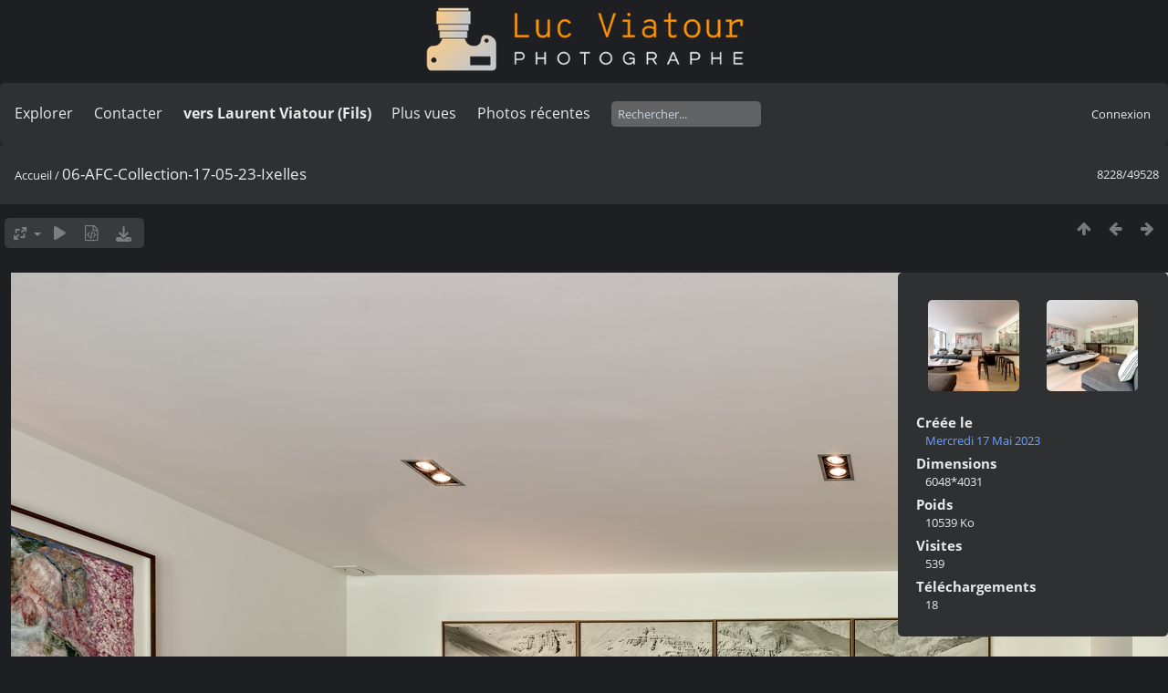

--- FILE ---
content_type: text/html; charset=utf-8
request_url: https://lucnix.be/picture.php?/252041/categories
body_size: 5015
content:
<!DOCTYPE html>
<html lang=fr dir=ltr>
<head>
<title>06-AFC-Collection-17-05-23-Ixelles</title>
<link rel="shortcut icon" type="image/x-icon" href="./local/favicon.ico">
<link rel="stylesheet" type="text/css" href="themes/modus/css/open-sans/open-sans.css"> <link rel="stylesheet" type="text/css" href="_data/combined/lt5vud.css">   <link rel=canonical href="picture.php?/252041">
<meta name=viewport content="width=device-width,initial-scale=1">
<script>if(document.documentElement.offsetWidth>1270)document.documentElement.className='wide'</script>

<meta name="generator" content="Piwigo (aka PWG), see piwigo.org">

<meta name="description" content="06-AFC-Collection-17-05-23-Ixelles - 06-AFC-Collection-17-05-23-Ixelles.jpg">


<style type="text/css">
#theHeader div.banner { background:transparent url('./local/banners/20210127-6011925742eae.png') center center no-repeat; height:91px; line-height:79px; font-size:2.5em; color:#fff; text-shadow:0 0 5px #000; text-align:center; }</style>
</head>

<body id=thePicturePage class="section-categories image-252041  modus-withPageBanner" data-infos='{"section":"categories","image_id":"252041"}'>
<div id="theHeader"><a href="/"><div class="banner">&nbsp;</div></a></div>


<aside id=menubar>
		<dl id=mbSpecials>
<dt><a>Explorer</a></dt>
<dd>
	<ul><li><a href="index.php?/recent_pics" title="afficher les photos les plus récentes">Photos récentes</a></li><li><a href="index.php?/recent_cats" title="afficher les albums récemment mis à jour ou créés">Albums récents</a></li><li><a href="index.php?/most_visited" title="afficher les photos les plus vues">Plus vues</a></li><li><a href="index.php?/created-monthly-calendar" title="affichage année par année, mois par mois, jour par jour" rel="nofollow">Calendrier</a></li></ul>
</dd>

	</dl>
		<dl id=mbContact>
<dt><a href="https://lucnix.be/index.php?/contact/" title="Contacter">Contacter</a></dt><dd></dd>	</dl>
		<dl id=mbAMM_links>
<!-- links menu bar -->
  <dt>vers Laurent Viatour (Fils)</dt>
<dd>
  <ul  class="amm-MenuBar-links-icons">
      <li>
        <img src='plugins/AMenuManager/links_pictures/internet.png' style="position:relative;top:3px;"/>        <a href="https://LVphoto.be"
           target = '_blank' >Laurent (fils)</a>
      </li>
  </ul>
</dd>
	</dl>
	<dl id="mbMostVisited"><dt><a href="index.php?/most_visited" title="afficher les photos les plus vues">Plus vues</a></dt></dl>
<dl><dt><a href="index.php?/recent_pics" title="afficher les photos les plus récentes">Photos récentes</a></dt></dl>
<dl style="float:none">
	<form style="margin:0;display:inline" action="qsearch.php" method=get id=quicksearch onsubmit="return this.q.value!='';">
		<input type="text" name=q id=qsearchInput placeholder="Rechercher..." >
	</form>
</dl>
<dl style="float:right;margin-top:3px">
	<dt style="font-size:100%;font-weight:normal;padding-left:15px"><a href="identification.php" rel=nofollow>Connexion</a></dt>
	<dd style="right:0">
		<ul>
		<li><a href="identification.php" rel="nofollow">Connexion</a></li>
		<li><a href="password.php" title="Mot de passe oublié ?" rel="nofollow">Mot de passe oublié ?</a></li>
		</ul>
<form method=post action="identification.php" id=quickconnect><fieldset><legend>Connexion rapide</legend><p><label for=userX>Nom d'utilisateur</label><br><input type=text name=username id=userX value="" style="width:99%"></p><p><label for=passX>Mot de passe</label><br><input type=password name=password id=passX style="width:99%"></p><p><label>Connexion auto&nbsp;<input type=checkbox name=remember_me value=1></label></p><p><input type=hidden name=redirect value="%2Fpicture.php%3F%2F252041%2Fcategories"><input type=submit name=login value="Valider"></p></fieldset></form>
	</dd>
</dl>

</aside>
<a id="menuSwitcher" class="pwg-button" title="Menu"><span class="pwg-icon pwg-icon-menu"></span></a>

<div id="content" class="contentWithMenu">



<div class=titrePage id=imageHeaderBar><div class="imageNumber">8228/49528</div>
	<div class="browsePath">
		<a href="/">Accueil</a><span class="browsePathSeparator"> / </span><h2>06-AFC-Collection-17-05-23-Ixelles</h2>
	</div>
</div>

<div id="imageToolBar">

<div class="navigationButtons">
<a href="index.php?/categories/flat/start-7992" title="Miniatures" class="pwg-state-default pwg-button"><span class="pwg-icon pwg-icon-arrow-n"></span><span class="pwg-button-text">Miniatures</span></a><a href="picture.php?/252042/categories" title="Précédente : 07-AFC-Collection-17-05-23-Ixelles" class="pwg-state-default pwg-button"><span class="pwg-icon pwg-icon-arrow-w"></span><span class="pwg-button-text">Précédente</span></a><a href="picture.php?/252040/categories" title="Suivante : 05-AFC-Collection-17-05-23-Ixelles" class="pwg-state-default pwg-button pwg-button-icon-right"><span class="pwg-icon pwg-icon-arrow-e"></span><span class="pwg-button-text">Suivante</span></a></div>

<div class=actionButtonsWrapper><a id=imageActionsSwitch class=pwg-button><span class="pwg-icon pwg-icon-ellipsis"></span></a><div class="actionButtons">
<a id="derivativeSwitchLink" title="Tailles de photo" class="pwg-state-default pwg-button" rel="nofollow"><span class="pwg-icon pwg-icon-sizes"></span><span class="pwg-button-text">Tailles de photo</span></a><div id="derivativeSwitchBox" class="switchBox"><div class="switchBoxTitle">Tailles de photo</div><span id="aSizeChecked">&#x2714; </span> <a id="aSize" href="picture.php?/252041/categories" title="" data-checked="yes">Automatique</a><br><br><span class="switchCheck" id="derivativeCheckedsmall" style="visibility:hidden">&#x2714; </span><a href="javascript:changeImgSrc('_data/i/upload/2023/05/18/20230518000321-834a99a0-sm.jpg','small','small')">S - petit<span class="derivativeSizeDetails"> (972 x 648)</span></a><br><span class="switchCheck" id="derivativeCheckedmedium">&#x2714; </span><a href="javascript:changeImgSrc('_data/i/upload/2023/05/18/20230518000321-834a99a0-me.jpg','medium','medium')">M - moyen<span class="derivativeSizeDetails"> (1920 x 1279)</span></a><br><span class="switchCheck" id="derivativeCheckedlarge" style="visibility:hidden">&#x2714; </span><a href="javascript:changeImgSrc('_data/i/upload/2023/05/18/20230518000321-834a99a0-la.jpg','large','large')">L - grand<span class="derivativeSizeDetails"> (2592 x 1727)</span></a><br><span class="switchCheck" id="derivativeCheckedxlarge" style="visibility:hidden">&#x2714; </span><a href="javascript:changeImgSrc('i.php?/upload/2023/05/18/20230518000321-834a99a0-xl.jpg','xlarge','xlarge')">XL - très grand<span class="derivativeSizeDetails"> (3224 x 2148)</span></a><br><span class="switchCheck" id="derivativeCheckedxxlarge" style="visibility:hidden">&#x2714; </span><a href="javascript:changeImgSrc('i.php?/upload/2023/05/18/20230518000321-834a99a0-xx.jpg','xxlarge','xxlarge')">XXL - énorme<span class="derivativeSizeDetails"> (4825 x 3215)</span></a><br><a href="javascript:phpWGOpenWindow('./upload/2023/05/18/20230518000321-834a99a0.jpg','xxx','scrollbars=yes,toolbar=no,status=no,resizable=yes')" rel="nofollow">Original</a></div>
<a href="picture.php?/252041/categories&amp;slideshow=" title="diaporama" class="pwg-state-default pwg-button" rel="nofollow"><span class="pwg-icon pwg-icon-slideshow"></span><span class="pwg-button-text">diaporama</span></a><a href="picture.php?/252041/categories&amp;metadata" title="Montrer les méta-données du fichier" class="pwg-state-default pwg-button" rel="nofollow"><span class="pwg-icon pwg-icon-camera-info"></span><span class="pwg-button-text">Montrer les méta-données du fichier</span></a><a id="downloadSwitchLink" href="action.php?id=252041&amp;part=e&amp;download" title="Télécharger ce fichier" class="pwg-state-default pwg-button" rel="nofollow"><span class="pwg-icon pwg-icon-save"></span><span class="pwg-button-text">Télécharger</span></a> </div></div>
</div>
<div id="theImageAndInfos">
<div id="theImage">

    <img class="file-ext-jpg path-ext-jpg" src="_data/i/upload/2023/05/18/20230518000321-834a99a0-me.jpg"width="1920" height="1279" alt="06-AFC-Collection-17-05-23-Ixelles.jpg" id="theMainImage" usemap="#mapmedium" title="06-AFC-Collection-17-05-23-Ixelles - 06-AFC-Collection-17-05-23-Ixelles.jpg">


<map name="mapsmall"><area shape=rect coords="0,0,243,648" href="picture.php?/252042/categories" title="Précédente : 07-AFC-Collection-17-05-23-Ixelles" alt="07-AFC-Collection-17-05-23-Ixelles"><area shape=rect coords="243,0,725,162" href="index.php?/categories/flat/start-7992" title="Miniatures" alt="Miniatures"><area shape=rect coords="730,0,972,648" href="picture.php?/252040/categories" title="Suivante : 05-AFC-Collection-17-05-23-Ixelles" alt="05-AFC-Collection-17-05-23-Ixelles"></map><map name="mapmedium"><area shape=rect coords="0,0,480,1279" href="picture.php?/252042/categories" title="Précédente : 07-AFC-Collection-17-05-23-Ixelles" alt="07-AFC-Collection-17-05-23-Ixelles"><area shape=rect coords="480,0,1432,319" href="index.php?/categories/flat/start-7992" title="Miniatures" alt="Miniatures"><area shape=rect coords="1443,0,1920,1279" href="picture.php?/252040/categories" title="Suivante : 05-AFC-Collection-17-05-23-Ixelles" alt="05-AFC-Collection-17-05-23-Ixelles"></map><map name="maplarge"><area shape=rect coords="0,0,648,1727" href="picture.php?/252042/categories" title="Précédente : 07-AFC-Collection-17-05-23-Ixelles" alt="07-AFC-Collection-17-05-23-Ixelles"><area shape=rect coords="648,0,1934,431" href="index.php?/categories/flat/start-7992" title="Miniatures" alt="Miniatures"><area shape=rect coords="1948,0,2592,1727" href="picture.php?/252040/categories" title="Suivante : 05-AFC-Collection-17-05-23-Ixelles" alt="05-AFC-Collection-17-05-23-Ixelles"></map><map name="mapxlarge"><area shape=rect coords="0,0,806,2148" href="picture.php?/252042/categories" title="Précédente : 07-AFC-Collection-17-05-23-Ixelles" alt="07-AFC-Collection-17-05-23-Ixelles"><area shape=rect coords="806,0,2405,537" href="index.php?/categories/flat/start-7992" title="Miniatures" alt="Miniatures"><area shape=rect coords="2424,0,3224,2148" href="picture.php?/252040/categories" title="Suivante : 05-AFC-Collection-17-05-23-Ixelles" alt="05-AFC-Collection-17-05-23-Ixelles"></map><map name="mapxxlarge"><area shape=rect coords="0,0,1206,3215" href="picture.php?/252042/categories" title="Précédente : 07-AFC-Collection-17-05-23-Ixelles" alt="07-AFC-Collection-17-05-23-Ixelles"><area shape=rect coords="1206,0,3600,803" href="index.php?/categories/flat/start-7992" title="Miniatures" alt="Miniatures"><area shape=rect coords="3627,0,4825,3215" href="picture.php?/252040/categories" title="Suivante : 05-AFC-Collection-17-05-23-Ixelles" alt="05-AFC-Collection-17-05-23-Ixelles"></map>


</div><div id="infoSwitcher"></div><div id="imageInfos">
	<div class="navThumbs">
			<a class="navThumb" id="linkPrev" href="picture.php?/252042/categories" title="Précédente : 07-AFC-Collection-17-05-23-Ixelles" rel="prev">
				<span class="thumbHover prevThumbHover"></span>
        <img class="" src="_data/i/upload/2023/05/18/20230518000325-64aa03e4-sq.jpg" alt="07-AFC-Collection-17-05-23-Ixelles">
			</a>
			<a class="navThumb" id="linkNext" href="picture.php?/252040/categories" title="Suivante : 05-AFC-Collection-17-05-23-Ixelles" rel="next">
				<span class="thumbHover nextThumbHover"></span>
				<img class="" src="_data/i/upload/2023/05/18/20230518000316-e6fedec0-sq.jpg" alt="05-AFC-Collection-17-05-23-Ixelles">
			</a>
	</div>

<dl id="standard" class="imageInfoTable">
<div id="datecreate" class="imageInfo"><dt>Créée le</dt><dd><a href="index.php?/created-monthly-list-2023-05-17" rel="nofollow">Mercredi 17 Mai 2023</a></dd></div><div id="Dimensions" class="imageInfo"><dt>Dimensions</dt><dd>6048*4031</dd></div><div id="Filesize" class="imageInfo"><dt>Poids</dt><dd>10539 Ko</dd></div><div id="Visits" class="imageInfo"><dt>Visites</dt><dd>539</dd></div><div id="DownloadCounter" class="imageInfo"><dt>Téléchargements</dt><dd>18</dd></div>

</dl>

</div>
</div>


</div>
<div id="copyright">
	Propulsé par	<a href="https://fr.piwigo.org">Piwigo</a>
	
	- <a href="https://lucnix.be/index.php?/contact/">Contacter le webmestre</a>
<script type="text/javascript" src="themes/default/js/jquery.min.js?v16.2.0"></script>
<script type="text/javascript">//<![CDATA[

jQuery().ready(function() {
  if (jQuery("#theImage").size() > 0) {
    function save_available_size() {
      var width = jQuery("#theImage").width()
      width -= 12;

      if (jQuery("#theMainImage").size() > 0) {
        var imageMarginWidth = jQuery("#theMainImage").outerWidth(true)-jQuery("#theMainImage").width();
        width -= imageMarginWidth;
      }

      var docHeight = "innerHeight" in window ? window.innerHeight : document.documentElement.offsetHeight;
      var offset = jQuery("#theImage").offset();
      var height = docHeight - Math.ceil(offset.top);
      height -= 40;

      document.cookie= 'available_size='+width+'x'+height+';path=/';
    }

    save_available_size();
    jQuery(window).resize(function() {
      save_available_size();
    });

    jQuery("#aSize").click(function() {
      var is_automatic_size;

      if (jQuery(this).data("checked") == "yes") {
        is_automatic_size = "no";
        jQuery("#aSizeChecked").css("visibility", "hidden");
      }
      else {
        is_automatic_size = "yes";
        jQuery("#aSizeChecked").css("visibility", "visible");
      }

      jQuery(this).data("checked", is_automatic_size);
      document.cookie= 'is_automatic_size='+is_automatic_size+';path=/';
    });
  }
});
var RVAC={root:"plugins/rv_autocomplete/"};
$("#qsearchInput").one("focus", function() {
var s;
s=document.createElement("script");s.type="text/javascript";s.async=true;s.src="_data/combined/acds-16-rbcnfg.js";document.body.appendChild(s);
s=document.createElement("script");s.type="text/javascript";s.async=true;s.src="plugins/rv_autocomplete/res/suggest-core.js";document.body.appendChild(s);
s="plugins/rv_autocomplete/res/dark-hive/custom.css";
if (document.createStyleSheet) document.createStyleSheet(s); else $("head").append($("<link rel='stylesheet' href='"+s+"' type='text/css'>"));
});
var h = jQuery("#theHeader div.banner").css("height");
		var d = jQuery("#menuSwitcher").css("padding-top");

		jQuery(document).ready(function(){
			if( jQuery('#theHeader div.banner').is(':visible') && jQuery("body").css("display") == "flex"){
				jQuery("#menuSwitcher").css("padding-top",parseInt(h)+parseInt(d));
			};
		});
document.onkeydown = function(e){e=e||window.event;if (e.altKey) return true;var target=e.target||e.srcElement;if (target && target.type) return true;	var keyCode=e.keyCode||e.which, docElem=document.documentElement, url;switch(keyCode){case 63235: case 39: if (e.ctrlKey || docElem.scrollLeft==docElem.scrollWidth-docElem.clientWidth)url="picture.php?/252040/categories"; break;case 63234: case 37: if (e.ctrlKey || docElem.scrollLeft==0)url="picture.php?/252042/categories"; break;case 36: if (e.ctrlKey)url="picture.php?/292622/categories"; break;case 35: if (e.ctrlKey)url="picture.php?/292701/categories"; break;case 38: if (e.ctrlKey)url="index.php?/categories/flat/start-7992"; break;}if (url) {window.location=url.replace("&amp;","&"); return false;}return true;}
function changeImgSrc(url,typeSave,typeMap)
{
	var theImg = document.getElementById("theMainImage");
	if (theImg)
	{
		theImg.removeAttribute("width");theImg.removeAttribute("height");
		theImg.src = url;
		theImg.useMap = "#map"+typeMap;
	}
	jQuery('#derivativeSwitchBox .switchCheck').css('visibility','hidden');
	jQuery('#derivativeChecked'+typeMap).css('visibility','visible');
	document.cookie = 'picture_deriv='+typeSave+';path=/';
}
(window.SwitchBox=window.SwitchBox||[]).push("#derivativeSwitchLink", "#derivativeSwitchBox");
//]]></script>
<script type="text/javascript">
(function() {
var s,after = document.getElementsByTagName('script')[document.getElementsByTagName('script').length-1];
s=document.createElement('script'); s.type='text/javascript'; s.async=true; s.src='_data/combined/9f2q72.js';
after = after.parentNode.insertBefore(s, after);
})();
</script>
<span id="persofooter">
<p style="text-align: center;">
	&nbsp;</p>
<p style="text-align: center;">
	<strong style="color: rgb(169, 169, 169); font-size: 14px;">Bureau&nbsp; av. Henry Dunant 4 bte 47 1140 Bruxelles</strong></p>
<p style="text-align: center;">
	<strong style="color: rgb(255, 255, 255); font-size: 14px;">Phone:&nbsp;</strong><strong style="color: rgb(255, 165, 0); font-size: 14px;">0497 33 70 63</strong><strong style="color: rgb(255, 255, 255); font-size: 14px;">&nbsp;-&nbsp;</strong><strong style="color: rgb(169, 169, 169); font-size: 14px;">EMail:</strong><strong style="color: rgb(255, 255, 255); font-size: 14px;">&nbsp;<a href="mailto:l.viatour@gmail.com" rel="noopener noreferrer" target="_blank">l.viatour@gmail.com</a></strong></p>
<p style="text-align: center;">
	<strong style="color: rgb(169, 169, 169); font-size: 14px;">N&deg; de&nbsp;TVA:</strong><strong style="color: rgb(255, 255, 255); font-size: 14px;">&nbsp;</strong><strong style="color: rgb(255, 165, 0); font-size: 14px;">BE 0846 131 592</strong></p>
<h1 style="text-align: center;">
	<a href="https://Lucnix.be" rel="noopener noreferrer" target="_blank"><img src="https://lucnix.be/upload/2017/06/06/20170606072832-f37f6346.jpg" /></a></h1>
<p style="text-align: center;">
	<strong style="font-size: 12px;">&cent; Luc Viatour 1980-2026</strong></p>

</span>
</div></body>
</html>